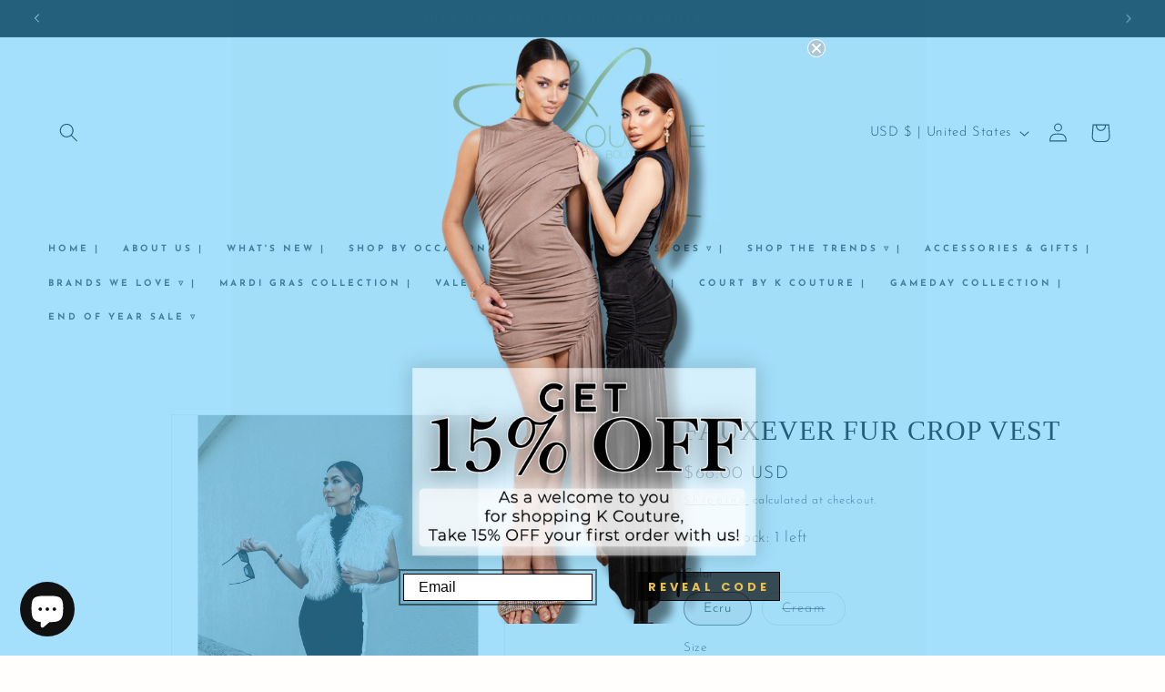

--- FILE ---
content_type: text/html; charset=UTF-8
request_url: https://api.commentsold.com/videeo/v1/sdk/kcoutureboutiqueshvideeo?token=eyJjdHkiOiJKV1QiLCJhbGciOiJIUzI1NiIsInR5cCI6IkpXVCJ9.eyJpYXQiOjE3Njg3OTk4MDcsImlkIjoiYmVjYTBmYTMtYmE4OS00NTMyLTkwZTEtYWI4YjkzN2FkMTc5Iiwic2NwIjoidmlkZWVvIn0.lTSVMN6DOrVPHFYgjbRtg51gC5q0mJegygm4REAnEAw&locale=en-US&currency=USD
body_size: 2860
content:
<!DOCTYPE html>
<html>
<head lang="en-US">
    <meta charset="utf-8" />
    <meta name="viewport" content="width=device-width, initial-scale=1" />
    <title>Videeo</title>

            <link rel="preload" href="https://sdk.justsell.live/assets/viewer-1750263744498297cfee5.css" as="style" onload="this.onload=null;this.rel='stylesheet'">
    </head>


<body id='videeo-viewer-body' style='overflow: hidden; background-color: transparent'>
    
            <script src="https://sdk.justsell.live/assets/viewer.7dbe39e2.js" id='scriptFile' defer></script>
    
    <div class="container" style="max-width: unset;">
        <div class="col-xs-12">
            <div id="cs-videeo--mount"></div>
        </div>
    </div>

    <!--suppress JSUnresolvedVariable -->
    <script >
                document.getElementById('scriptFile').addEventListener('load', initVideeoViewer);
                function getI18nFromURL() {
            const searchParams = new URLSearchParams(window.location.search);
            const i18n = {
                locale: searchParams.get('locale'),
                currency: searchParams.get('currency'),
            }
            return Object.keys(i18n).length > 0 ? i18n : undefined;
        }
        function initVideeoViewer() {
            VideeoViewer.init({
                baseUrl: "https://api.commentsold.com/videeo/v1/sdk/kcoutureboutiqueshvideeo",
                brandColor: "#2C53D3",
                customFont: {"title":"Open Sans","url":"https:\/\/fonts.googleapis.com\/css2?family=Open+Sans:ital,wght@0,400;0,600;1,300\u0026display=swap"},
                soldKeyword: "Sold",
                displaySoldCommentOnProductView: "1",
                customization: {
                    enableReplays: true,
                    hideNowShowing: false,
                    useRoundedCorners: true,
                    theme: "light"
                },
                fontColor: "",
                isLotwStreamingEnabled: "",
                loginUrl: "https:\/\/api.commentsold.com\/videeo\/v1\/sdk\/kcoutureboutiqueshvideeo\/facebook-auth",
                mountPoint: "cs-videeo--mount",
                pusherConfig: {"channels":{"presence":"presence-LiveSale2-kcoutureboutiqueshvideeo","private":"private-LiveSale2-kcoutureboutiqueshvideeo","public-product-overlay":"new-product-overlay-kcoutureboutiqueshvideeo","shopifySync":"private-ShopifyProductSync-kcoutureboutiqueshvideeo"},"cluster":"mt1","key":"53a66097dc63e4d9ec44","authUrl":"https:\/\/api.commentsold.com\/videeo\/v1\/sdk\/kcoutureboutiqueshvideeo\/pusher\/auth"},
                redirectUrl: "https://kcoutureboutique.myshopify.com/pages/live-shopping",
                shopId: "kcoutureboutiqueshvideeo",
                streamId: "",
                token: "eyJjdHkiOiJKV1QiLCJhbGciOiJIUzI1NiIsInR5cCI6IkpXVCJ9.eyJpYXQiOjE3Njg3OTk4MDcsImlkIjoiYmVjYTBmYTMtYmE4OS00NTMyLTkwZTEtYWI4YjkzN2FkMTc5Iiwic2NwIjoidmlkZWVvIn0.lTSVMN6DOrVPHFYgjbRtg51gC5q0mJegygm4REAnEAw",
                user: null,
                i18n: getI18nFromURL(),
                isMiniplayerDisabled: false            });
        }
    </script>
</body>

</html>
